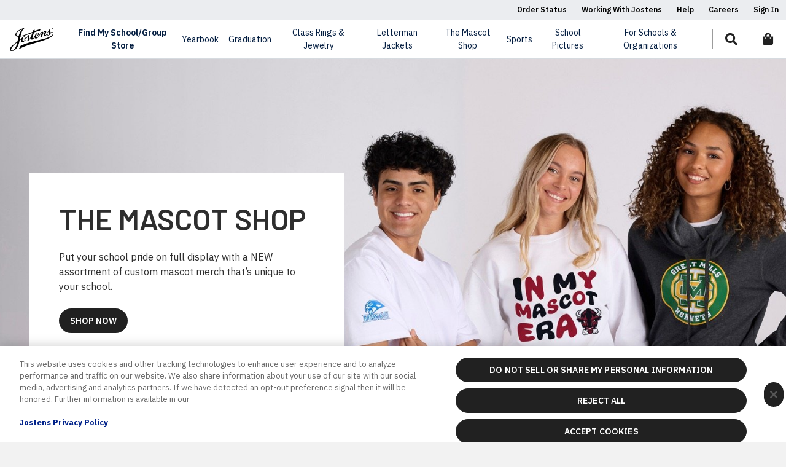

--- FILE ---
content_type: text/javascript;charset=UTF-8
request_url: https://www.jostens.com/application/themes/jostens/js/utmParameters.js?v=1.8.1
body_size: 829
content:
function addUtmParameters(baseUrl) {
    const utmParameters = ["utm_", "externalId", "fbclid", "gclid", "sfmc_"];
    const requestParams = new URLSearchParams(window.location.search);
    
    const url = new URL(baseUrl);
    const newParams = new URLSearchParams(url.search);

    requestParams.forEach((value, key) => {
        if (utmParameters.some(prefix => key.startsWith(prefix))) {
            newParams.set(key, value);
        }
    });

    url.search = newParams.toString();
    return url.toString();
}

$(document).ready(function() {
    $("a").each(function() {
        var $this = $(this);
        if ($this.attr("propagate-utm-parameters") === "true") {
            var newHref = addUtmParameters($this.attr("href"));
            $this.attr("href", newHref);
        }
    });
});
